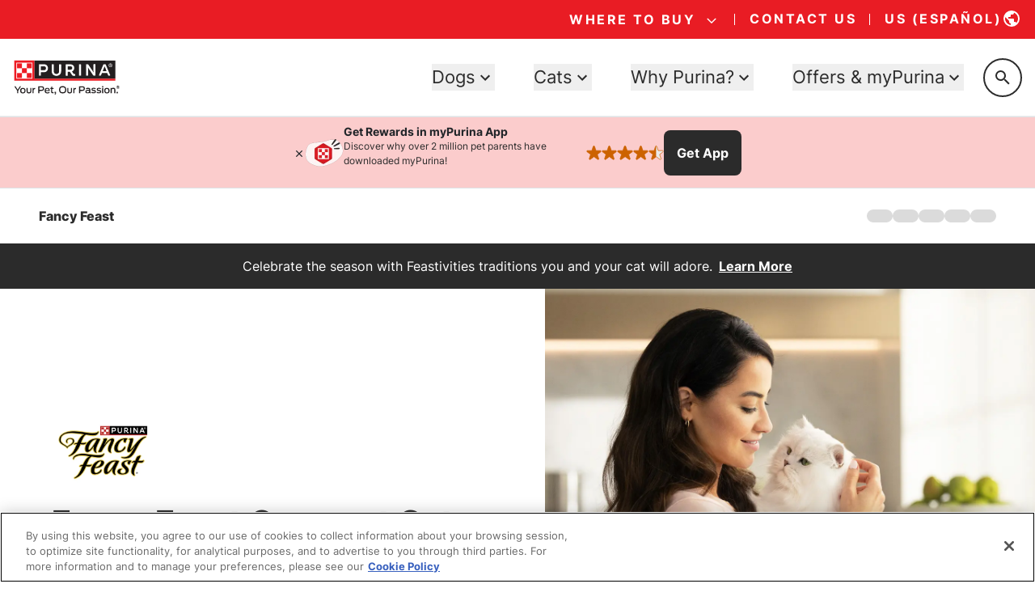

--- FILE ---
content_type: text/html; charset=utf-8
request_url: https://www.google.com/recaptcha/api2/anchor?ar=1&k=6LfrYL4rAAAAAIVgwKm3CHdNlOuq8c_DtBbj7FuF&co=aHR0cHM6Ly93d3cucHVyaW5hLmNvbTo0NDM.&hl=en&v=PoyoqOPhxBO7pBk68S4YbpHZ&size=invisible&anchor-ms=20000&execute-ms=30000&cb=pooi1j6m4i17
body_size: 48769
content:
<!DOCTYPE HTML><html dir="ltr" lang="en"><head><meta http-equiv="Content-Type" content="text/html; charset=UTF-8">
<meta http-equiv="X-UA-Compatible" content="IE=edge">
<title>reCAPTCHA</title>
<style type="text/css">
/* cyrillic-ext */
@font-face {
  font-family: 'Roboto';
  font-style: normal;
  font-weight: 400;
  font-stretch: 100%;
  src: url(//fonts.gstatic.com/s/roboto/v48/KFO7CnqEu92Fr1ME7kSn66aGLdTylUAMa3GUBHMdazTgWw.woff2) format('woff2');
  unicode-range: U+0460-052F, U+1C80-1C8A, U+20B4, U+2DE0-2DFF, U+A640-A69F, U+FE2E-FE2F;
}
/* cyrillic */
@font-face {
  font-family: 'Roboto';
  font-style: normal;
  font-weight: 400;
  font-stretch: 100%;
  src: url(//fonts.gstatic.com/s/roboto/v48/KFO7CnqEu92Fr1ME7kSn66aGLdTylUAMa3iUBHMdazTgWw.woff2) format('woff2');
  unicode-range: U+0301, U+0400-045F, U+0490-0491, U+04B0-04B1, U+2116;
}
/* greek-ext */
@font-face {
  font-family: 'Roboto';
  font-style: normal;
  font-weight: 400;
  font-stretch: 100%;
  src: url(//fonts.gstatic.com/s/roboto/v48/KFO7CnqEu92Fr1ME7kSn66aGLdTylUAMa3CUBHMdazTgWw.woff2) format('woff2');
  unicode-range: U+1F00-1FFF;
}
/* greek */
@font-face {
  font-family: 'Roboto';
  font-style: normal;
  font-weight: 400;
  font-stretch: 100%;
  src: url(//fonts.gstatic.com/s/roboto/v48/KFO7CnqEu92Fr1ME7kSn66aGLdTylUAMa3-UBHMdazTgWw.woff2) format('woff2');
  unicode-range: U+0370-0377, U+037A-037F, U+0384-038A, U+038C, U+038E-03A1, U+03A3-03FF;
}
/* math */
@font-face {
  font-family: 'Roboto';
  font-style: normal;
  font-weight: 400;
  font-stretch: 100%;
  src: url(//fonts.gstatic.com/s/roboto/v48/KFO7CnqEu92Fr1ME7kSn66aGLdTylUAMawCUBHMdazTgWw.woff2) format('woff2');
  unicode-range: U+0302-0303, U+0305, U+0307-0308, U+0310, U+0312, U+0315, U+031A, U+0326-0327, U+032C, U+032F-0330, U+0332-0333, U+0338, U+033A, U+0346, U+034D, U+0391-03A1, U+03A3-03A9, U+03B1-03C9, U+03D1, U+03D5-03D6, U+03F0-03F1, U+03F4-03F5, U+2016-2017, U+2034-2038, U+203C, U+2040, U+2043, U+2047, U+2050, U+2057, U+205F, U+2070-2071, U+2074-208E, U+2090-209C, U+20D0-20DC, U+20E1, U+20E5-20EF, U+2100-2112, U+2114-2115, U+2117-2121, U+2123-214F, U+2190, U+2192, U+2194-21AE, U+21B0-21E5, U+21F1-21F2, U+21F4-2211, U+2213-2214, U+2216-22FF, U+2308-230B, U+2310, U+2319, U+231C-2321, U+2336-237A, U+237C, U+2395, U+239B-23B7, U+23D0, U+23DC-23E1, U+2474-2475, U+25AF, U+25B3, U+25B7, U+25BD, U+25C1, U+25CA, U+25CC, U+25FB, U+266D-266F, U+27C0-27FF, U+2900-2AFF, U+2B0E-2B11, U+2B30-2B4C, U+2BFE, U+3030, U+FF5B, U+FF5D, U+1D400-1D7FF, U+1EE00-1EEFF;
}
/* symbols */
@font-face {
  font-family: 'Roboto';
  font-style: normal;
  font-weight: 400;
  font-stretch: 100%;
  src: url(//fonts.gstatic.com/s/roboto/v48/KFO7CnqEu92Fr1ME7kSn66aGLdTylUAMaxKUBHMdazTgWw.woff2) format('woff2');
  unicode-range: U+0001-000C, U+000E-001F, U+007F-009F, U+20DD-20E0, U+20E2-20E4, U+2150-218F, U+2190, U+2192, U+2194-2199, U+21AF, U+21E6-21F0, U+21F3, U+2218-2219, U+2299, U+22C4-22C6, U+2300-243F, U+2440-244A, U+2460-24FF, U+25A0-27BF, U+2800-28FF, U+2921-2922, U+2981, U+29BF, U+29EB, U+2B00-2BFF, U+4DC0-4DFF, U+FFF9-FFFB, U+10140-1018E, U+10190-1019C, U+101A0, U+101D0-101FD, U+102E0-102FB, U+10E60-10E7E, U+1D2C0-1D2D3, U+1D2E0-1D37F, U+1F000-1F0FF, U+1F100-1F1AD, U+1F1E6-1F1FF, U+1F30D-1F30F, U+1F315, U+1F31C, U+1F31E, U+1F320-1F32C, U+1F336, U+1F378, U+1F37D, U+1F382, U+1F393-1F39F, U+1F3A7-1F3A8, U+1F3AC-1F3AF, U+1F3C2, U+1F3C4-1F3C6, U+1F3CA-1F3CE, U+1F3D4-1F3E0, U+1F3ED, U+1F3F1-1F3F3, U+1F3F5-1F3F7, U+1F408, U+1F415, U+1F41F, U+1F426, U+1F43F, U+1F441-1F442, U+1F444, U+1F446-1F449, U+1F44C-1F44E, U+1F453, U+1F46A, U+1F47D, U+1F4A3, U+1F4B0, U+1F4B3, U+1F4B9, U+1F4BB, U+1F4BF, U+1F4C8-1F4CB, U+1F4D6, U+1F4DA, U+1F4DF, U+1F4E3-1F4E6, U+1F4EA-1F4ED, U+1F4F7, U+1F4F9-1F4FB, U+1F4FD-1F4FE, U+1F503, U+1F507-1F50B, U+1F50D, U+1F512-1F513, U+1F53E-1F54A, U+1F54F-1F5FA, U+1F610, U+1F650-1F67F, U+1F687, U+1F68D, U+1F691, U+1F694, U+1F698, U+1F6AD, U+1F6B2, U+1F6B9-1F6BA, U+1F6BC, U+1F6C6-1F6CF, U+1F6D3-1F6D7, U+1F6E0-1F6EA, U+1F6F0-1F6F3, U+1F6F7-1F6FC, U+1F700-1F7FF, U+1F800-1F80B, U+1F810-1F847, U+1F850-1F859, U+1F860-1F887, U+1F890-1F8AD, U+1F8B0-1F8BB, U+1F8C0-1F8C1, U+1F900-1F90B, U+1F93B, U+1F946, U+1F984, U+1F996, U+1F9E9, U+1FA00-1FA6F, U+1FA70-1FA7C, U+1FA80-1FA89, U+1FA8F-1FAC6, U+1FACE-1FADC, U+1FADF-1FAE9, U+1FAF0-1FAF8, U+1FB00-1FBFF;
}
/* vietnamese */
@font-face {
  font-family: 'Roboto';
  font-style: normal;
  font-weight: 400;
  font-stretch: 100%;
  src: url(//fonts.gstatic.com/s/roboto/v48/KFO7CnqEu92Fr1ME7kSn66aGLdTylUAMa3OUBHMdazTgWw.woff2) format('woff2');
  unicode-range: U+0102-0103, U+0110-0111, U+0128-0129, U+0168-0169, U+01A0-01A1, U+01AF-01B0, U+0300-0301, U+0303-0304, U+0308-0309, U+0323, U+0329, U+1EA0-1EF9, U+20AB;
}
/* latin-ext */
@font-face {
  font-family: 'Roboto';
  font-style: normal;
  font-weight: 400;
  font-stretch: 100%;
  src: url(//fonts.gstatic.com/s/roboto/v48/KFO7CnqEu92Fr1ME7kSn66aGLdTylUAMa3KUBHMdazTgWw.woff2) format('woff2');
  unicode-range: U+0100-02BA, U+02BD-02C5, U+02C7-02CC, U+02CE-02D7, U+02DD-02FF, U+0304, U+0308, U+0329, U+1D00-1DBF, U+1E00-1E9F, U+1EF2-1EFF, U+2020, U+20A0-20AB, U+20AD-20C0, U+2113, U+2C60-2C7F, U+A720-A7FF;
}
/* latin */
@font-face {
  font-family: 'Roboto';
  font-style: normal;
  font-weight: 400;
  font-stretch: 100%;
  src: url(//fonts.gstatic.com/s/roboto/v48/KFO7CnqEu92Fr1ME7kSn66aGLdTylUAMa3yUBHMdazQ.woff2) format('woff2');
  unicode-range: U+0000-00FF, U+0131, U+0152-0153, U+02BB-02BC, U+02C6, U+02DA, U+02DC, U+0304, U+0308, U+0329, U+2000-206F, U+20AC, U+2122, U+2191, U+2193, U+2212, U+2215, U+FEFF, U+FFFD;
}
/* cyrillic-ext */
@font-face {
  font-family: 'Roboto';
  font-style: normal;
  font-weight: 500;
  font-stretch: 100%;
  src: url(//fonts.gstatic.com/s/roboto/v48/KFO7CnqEu92Fr1ME7kSn66aGLdTylUAMa3GUBHMdazTgWw.woff2) format('woff2');
  unicode-range: U+0460-052F, U+1C80-1C8A, U+20B4, U+2DE0-2DFF, U+A640-A69F, U+FE2E-FE2F;
}
/* cyrillic */
@font-face {
  font-family: 'Roboto';
  font-style: normal;
  font-weight: 500;
  font-stretch: 100%;
  src: url(//fonts.gstatic.com/s/roboto/v48/KFO7CnqEu92Fr1ME7kSn66aGLdTylUAMa3iUBHMdazTgWw.woff2) format('woff2');
  unicode-range: U+0301, U+0400-045F, U+0490-0491, U+04B0-04B1, U+2116;
}
/* greek-ext */
@font-face {
  font-family: 'Roboto';
  font-style: normal;
  font-weight: 500;
  font-stretch: 100%;
  src: url(//fonts.gstatic.com/s/roboto/v48/KFO7CnqEu92Fr1ME7kSn66aGLdTylUAMa3CUBHMdazTgWw.woff2) format('woff2');
  unicode-range: U+1F00-1FFF;
}
/* greek */
@font-face {
  font-family: 'Roboto';
  font-style: normal;
  font-weight: 500;
  font-stretch: 100%;
  src: url(//fonts.gstatic.com/s/roboto/v48/KFO7CnqEu92Fr1ME7kSn66aGLdTylUAMa3-UBHMdazTgWw.woff2) format('woff2');
  unicode-range: U+0370-0377, U+037A-037F, U+0384-038A, U+038C, U+038E-03A1, U+03A3-03FF;
}
/* math */
@font-face {
  font-family: 'Roboto';
  font-style: normal;
  font-weight: 500;
  font-stretch: 100%;
  src: url(//fonts.gstatic.com/s/roboto/v48/KFO7CnqEu92Fr1ME7kSn66aGLdTylUAMawCUBHMdazTgWw.woff2) format('woff2');
  unicode-range: U+0302-0303, U+0305, U+0307-0308, U+0310, U+0312, U+0315, U+031A, U+0326-0327, U+032C, U+032F-0330, U+0332-0333, U+0338, U+033A, U+0346, U+034D, U+0391-03A1, U+03A3-03A9, U+03B1-03C9, U+03D1, U+03D5-03D6, U+03F0-03F1, U+03F4-03F5, U+2016-2017, U+2034-2038, U+203C, U+2040, U+2043, U+2047, U+2050, U+2057, U+205F, U+2070-2071, U+2074-208E, U+2090-209C, U+20D0-20DC, U+20E1, U+20E5-20EF, U+2100-2112, U+2114-2115, U+2117-2121, U+2123-214F, U+2190, U+2192, U+2194-21AE, U+21B0-21E5, U+21F1-21F2, U+21F4-2211, U+2213-2214, U+2216-22FF, U+2308-230B, U+2310, U+2319, U+231C-2321, U+2336-237A, U+237C, U+2395, U+239B-23B7, U+23D0, U+23DC-23E1, U+2474-2475, U+25AF, U+25B3, U+25B7, U+25BD, U+25C1, U+25CA, U+25CC, U+25FB, U+266D-266F, U+27C0-27FF, U+2900-2AFF, U+2B0E-2B11, U+2B30-2B4C, U+2BFE, U+3030, U+FF5B, U+FF5D, U+1D400-1D7FF, U+1EE00-1EEFF;
}
/* symbols */
@font-face {
  font-family: 'Roboto';
  font-style: normal;
  font-weight: 500;
  font-stretch: 100%;
  src: url(//fonts.gstatic.com/s/roboto/v48/KFO7CnqEu92Fr1ME7kSn66aGLdTylUAMaxKUBHMdazTgWw.woff2) format('woff2');
  unicode-range: U+0001-000C, U+000E-001F, U+007F-009F, U+20DD-20E0, U+20E2-20E4, U+2150-218F, U+2190, U+2192, U+2194-2199, U+21AF, U+21E6-21F0, U+21F3, U+2218-2219, U+2299, U+22C4-22C6, U+2300-243F, U+2440-244A, U+2460-24FF, U+25A0-27BF, U+2800-28FF, U+2921-2922, U+2981, U+29BF, U+29EB, U+2B00-2BFF, U+4DC0-4DFF, U+FFF9-FFFB, U+10140-1018E, U+10190-1019C, U+101A0, U+101D0-101FD, U+102E0-102FB, U+10E60-10E7E, U+1D2C0-1D2D3, U+1D2E0-1D37F, U+1F000-1F0FF, U+1F100-1F1AD, U+1F1E6-1F1FF, U+1F30D-1F30F, U+1F315, U+1F31C, U+1F31E, U+1F320-1F32C, U+1F336, U+1F378, U+1F37D, U+1F382, U+1F393-1F39F, U+1F3A7-1F3A8, U+1F3AC-1F3AF, U+1F3C2, U+1F3C4-1F3C6, U+1F3CA-1F3CE, U+1F3D4-1F3E0, U+1F3ED, U+1F3F1-1F3F3, U+1F3F5-1F3F7, U+1F408, U+1F415, U+1F41F, U+1F426, U+1F43F, U+1F441-1F442, U+1F444, U+1F446-1F449, U+1F44C-1F44E, U+1F453, U+1F46A, U+1F47D, U+1F4A3, U+1F4B0, U+1F4B3, U+1F4B9, U+1F4BB, U+1F4BF, U+1F4C8-1F4CB, U+1F4D6, U+1F4DA, U+1F4DF, U+1F4E3-1F4E6, U+1F4EA-1F4ED, U+1F4F7, U+1F4F9-1F4FB, U+1F4FD-1F4FE, U+1F503, U+1F507-1F50B, U+1F50D, U+1F512-1F513, U+1F53E-1F54A, U+1F54F-1F5FA, U+1F610, U+1F650-1F67F, U+1F687, U+1F68D, U+1F691, U+1F694, U+1F698, U+1F6AD, U+1F6B2, U+1F6B9-1F6BA, U+1F6BC, U+1F6C6-1F6CF, U+1F6D3-1F6D7, U+1F6E0-1F6EA, U+1F6F0-1F6F3, U+1F6F7-1F6FC, U+1F700-1F7FF, U+1F800-1F80B, U+1F810-1F847, U+1F850-1F859, U+1F860-1F887, U+1F890-1F8AD, U+1F8B0-1F8BB, U+1F8C0-1F8C1, U+1F900-1F90B, U+1F93B, U+1F946, U+1F984, U+1F996, U+1F9E9, U+1FA00-1FA6F, U+1FA70-1FA7C, U+1FA80-1FA89, U+1FA8F-1FAC6, U+1FACE-1FADC, U+1FADF-1FAE9, U+1FAF0-1FAF8, U+1FB00-1FBFF;
}
/* vietnamese */
@font-face {
  font-family: 'Roboto';
  font-style: normal;
  font-weight: 500;
  font-stretch: 100%;
  src: url(//fonts.gstatic.com/s/roboto/v48/KFO7CnqEu92Fr1ME7kSn66aGLdTylUAMa3OUBHMdazTgWw.woff2) format('woff2');
  unicode-range: U+0102-0103, U+0110-0111, U+0128-0129, U+0168-0169, U+01A0-01A1, U+01AF-01B0, U+0300-0301, U+0303-0304, U+0308-0309, U+0323, U+0329, U+1EA0-1EF9, U+20AB;
}
/* latin-ext */
@font-face {
  font-family: 'Roboto';
  font-style: normal;
  font-weight: 500;
  font-stretch: 100%;
  src: url(//fonts.gstatic.com/s/roboto/v48/KFO7CnqEu92Fr1ME7kSn66aGLdTylUAMa3KUBHMdazTgWw.woff2) format('woff2');
  unicode-range: U+0100-02BA, U+02BD-02C5, U+02C7-02CC, U+02CE-02D7, U+02DD-02FF, U+0304, U+0308, U+0329, U+1D00-1DBF, U+1E00-1E9F, U+1EF2-1EFF, U+2020, U+20A0-20AB, U+20AD-20C0, U+2113, U+2C60-2C7F, U+A720-A7FF;
}
/* latin */
@font-face {
  font-family: 'Roboto';
  font-style: normal;
  font-weight: 500;
  font-stretch: 100%;
  src: url(//fonts.gstatic.com/s/roboto/v48/KFO7CnqEu92Fr1ME7kSn66aGLdTylUAMa3yUBHMdazQ.woff2) format('woff2');
  unicode-range: U+0000-00FF, U+0131, U+0152-0153, U+02BB-02BC, U+02C6, U+02DA, U+02DC, U+0304, U+0308, U+0329, U+2000-206F, U+20AC, U+2122, U+2191, U+2193, U+2212, U+2215, U+FEFF, U+FFFD;
}
/* cyrillic-ext */
@font-face {
  font-family: 'Roboto';
  font-style: normal;
  font-weight: 900;
  font-stretch: 100%;
  src: url(//fonts.gstatic.com/s/roboto/v48/KFO7CnqEu92Fr1ME7kSn66aGLdTylUAMa3GUBHMdazTgWw.woff2) format('woff2');
  unicode-range: U+0460-052F, U+1C80-1C8A, U+20B4, U+2DE0-2DFF, U+A640-A69F, U+FE2E-FE2F;
}
/* cyrillic */
@font-face {
  font-family: 'Roboto';
  font-style: normal;
  font-weight: 900;
  font-stretch: 100%;
  src: url(//fonts.gstatic.com/s/roboto/v48/KFO7CnqEu92Fr1ME7kSn66aGLdTylUAMa3iUBHMdazTgWw.woff2) format('woff2');
  unicode-range: U+0301, U+0400-045F, U+0490-0491, U+04B0-04B1, U+2116;
}
/* greek-ext */
@font-face {
  font-family: 'Roboto';
  font-style: normal;
  font-weight: 900;
  font-stretch: 100%;
  src: url(//fonts.gstatic.com/s/roboto/v48/KFO7CnqEu92Fr1ME7kSn66aGLdTylUAMa3CUBHMdazTgWw.woff2) format('woff2');
  unicode-range: U+1F00-1FFF;
}
/* greek */
@font-face {
  font-family: 'Roboto';
  font-style: normal;
  font-weight: 900;
  font-stretch: 100%;
  src: url(//fonts.gstatic.com/s/roboto/v48/KFO7CnqEu92Fr1ME7kSn66aGLdTylUAMa3-UBHMdazTgWw.woff2) format('woff2');
  unicode-range: U+0370-0377, U+037A-037F, U+0384-038A, U+038C, U+038E-03A1, U+03A3-03FF;
}
/* math */
@font-face {
  font-family: 'Roboto';
  font-style: normal;
  font-weight: 900;
  font-stretch: 100%;
  src: url(//fonts.gstatic.com/s/roboto/v48/KFO7CnqEu92Fr1ME7kSn66aGLdTylUAMawCUBHMdazTgWw.woff2) format('woff2');
  unicode-range: U+0302-0303, U+0305, U+0307-0308, U+0310, U+0312, U+0315, U+031A, U+0326-0327, U+032C, U+032F-0330, U+0332-0333, U+0338, U+033A, U+0346, U+034D, U+0391-03A1, U+03A3-03A9, U+03B1-03C9, U+03D1, U+03D5-03D6, U+03F0-03F1, U+03F4-03F5, U+2016-2017, U+2034-2038, U+203C, U+2040, U+2043, U+2047, U+2050, U+2057, U+205F, U+2070-2071, U+2074-208E, U+2090-209C, U+20D0-20DC, U+20E1, U+20E5-20EF, U+2100-2112, U+2114-2115, U+2117-2121, U+2123-214F, U+2190, U+2192, U+2194-21AE, U+21B0-21E5, U+21F1-21F2, U+21F4-2211, U+2213-2214, U+2216-22FF, U+2308-230B, U+2310, U+2319, U+231C-2321, U+2336-237A, U+237C, U+2395, U+239B-23B7, U+23D0, U+23DC-23E1, U+2474-2475, U+25AF, U+25B3, U+25B7, U+25BD, U+25C1, U+25CA, U+25CC, U+25FB, U+266D-266F, U+27C0-27FF, U+2900-2AFF, U+2B0E-2B11, U+2B30-2B4C, U+2BFE, U+3030, U+FF5B, U+FF5D, U+1D400-1D7FF, U+1EE00-1EEFF;
}
/* symbols */
@font-face {
  font-family: 'Roboto';
  font-style: normal;
  font-weight: 900;
  font-stretch: 100%;
  src: url(//fonts.gstatic.com/s/roboto/v48/KFO7CnqEu92Fr1ME7kSn66aGLdTylUAMaxKUBHMdazTgWw.woff2) format('woff2');
  unicode-range: U+0001-000C, U+000E-001F, U+007F-009F, U+20DD-20E0, U+20E2-20E4, U+2150-218F, U+2190, U+2192, U+2194-2199, U+21AF, U+21E6-21F0, U+21F3, U+2218-2219, U+2299, U+22C4-22C6, U+2300-243F, U+2440-244A, U+2460-24FF, U+25A0-27BF, U+2800-28FF, U+2921-2922, U+2981, U+29BF, U+29EB, U+2B00-2BFF, U+4DC0-4DFF, U+FFF9-FFFB, U+10140-1018E, U+10190-1019C, U+101A0, U+101D0-101FD, U+102E0-102FB, U+10E60-10E7E, U+1D2C0-1D2D3, U+1D2E0-1D37F, U+1F000-1F0FF, U+1F100-1F1AD, U+1F1E6-1F1FF, U+1F30D-1F30F, U+1F315, U+1F31C, U+1F31E, U+1F320-1F32C, U+1F336, U+1F378, U+1F37D, U+1F382, U+1F393-1F39F, U+1F3A7-1F3A8, U+1F3AC-1F3AF, U+1F3C2, U+1F3C4-1F3C6, U+1F3CA-1F3CE, U+1F3D4-1F3E0, U+1F3ED, U+1F3F1-1F3F3, U+1F3F5-1F3F7, U+1F408, U+1F415, U+1F41F, U+1F426, U+1F43F, U+1F441-1F442, U+1F444, U+1F446-1F449, U+1F44C-1F44E, U+1F453, U+1F46A, U+1F47D, U+1F4A3, U+1F4B0, U+1F4B3, U+1F4B9, U+1F4BB, U+1F4BF, U+1F4C8-1F4CB, U+1F4D6, U+1F4DA, U+1F4DF, U+1F4E3-1F4E6, U+1F4EA-1F4ED, U+1F4F7, U+1F4F9-1F4FB, U+1F4FD-1F4FE, U+1F503, U+1F507-1F50B, U+1F50D, U+1F512-1F513, U+1F53E-1F54A, U+1F54F-1F5FA, U+1F610, U+1F650-1F67F, U+1F687, U+1F68D, U+1F691, U+1F694, U+1F698, U+1F6AD, U+1F6B2, U+1F6B9-1F6BA, U+1F6BC, U+1F6C6-1F6CF, U+1F6D3-1F6D7, U+1F6E0-1F6EA, U+1F6F0-1F6F3, U+1F6F7-1F6FC, U+1F700-1F7FF, U+1F800-1F80B, U+1F810-1F847, U+1F850-1F859, U+1F860-1F887, U+1F890-1F8AD, U+1F8B0-1F8BB, U+1F8C0-1F8C1, U+1F900-1F90B, U+1F93B, U+1F946, U+1F984, U+1F996, U+1F9E9, U+1FA00-1FA6F, U+1FA70-1FA7C, U+1FA80-1FA89, U+1FA8F-1FAC6, U+1FACE-1FADC, U+1FADF-1FAE9, U+1FAF0-1FAF8, U+1FB00-1FBFF;
}
/* vietnamese */
@font-face {
  font-family: 'Roboto';
  font-style: normal;
  font-weight: 900;
  font-stretch: 100%;
  src: url(//fonts.gstatic.com/s/roboto/v48/KFO7CnqEu92Fr1ME7kSn66aGLdTylUAMa3OUBHMdazTgWw.woff2) format('woff2');
  unicode-range: U+0102-0103, U+0110-0111, U+0128-0129, U+0168-0169, U+01A0-01A1, U+01AF-01B0, U+0300-0301, U+0303-0304, U+0308-0309, U+0323, U+0329, U+1EA0-1EF9, U+20AB;
}
/* latin-ext */
@font-face {
  font-family: 'Roboto';
  font-style: normal;
  font-weight: 900;
  font-stretch: 100%;
  src: url(//fonts.gstatic.com/s/roboto/v48/KFO7CnqEu92Fr1ME7kSn66aGLdTylUAMa3KUBHMdazTgWw.woff2) format('woff2');
  unicode-range: U+0100-02BA, U+02BD-02C5, U+02C7-02CC, U+02CE-02D7, U+02DD-02FF, U+0304, U+0308, U+0329, U+1D00-1DBF, U+1E00-1E9F, U+1EF2-1EFF, U+2020, U+20A0-20AB, U+20AD-20C0, U+2113, U+2C60-2C7F, U+A720-A7FF;
}
/* latin */
@font-face {
  font-family: 'Roboto';
  font-style: normal;
  font-weight: 900;
  font-stretch: 100%;
  src: url(//fonts.gstatic.com/s/roboto/v48/KFO7CnqEu92Fr1ME7kSn66aGLdTylUAMa3yUBHMdazQ.woff2) format('woff2');
  unicode-range: U+0000-00FF, U+0131, U+0152-0153, U+02BB-02BC, U+02C6, U+02DA, U+02DC, U+0304, U+0308, U+0329, U+2000-206F, U+20AC, U+2122, U+2191, U+2193, U+2212, U+2215, U+FEFF, U+FFFD;
}

</style>
<link rel="stylesheet" type="text/css" href="https://www.gstatic.com/recaptcha/releases/PoyoqOPhxBO7pBk68S4YbpHZ/styles__ltr.css">
<script nonce="2EY6_Zenh61jLk4RgSgelA" type="text/javascript">window['__recaptcha_api'] = 'https://www.google.com/recaptcha/api2/';</script>
<script type="text/javascript" src="https://www.gstatic.com/recaptcha/releases/PoyoqOPhxBO7pBk68S4YbpHZ/recaptcha__en.js" nonce="2EY6_Zenh61jLk4RgSgelA">
      
    </script></head>
<body><div id="rc-anchor-alert" class="rc-anchor-alert"></div>
<input type="hidden" id="recaptcha-token" value="[base64]">
<script type="text/javascript" nonce="2EY6_Zenh61jLk4RgSgelA">
      recaptcha.anchor.Main.init("[\x22ainput\x22,[\x22bgdata\x22,\x22\x22,\[base64]/[base64]/[base64]/ZyhXLGgpOnEoW04sMjEsbF0sVywwKSxoKSxmYWxzZSxmYWxzZSl9Y2F0Y2goayl7RygzNTgsVyk/[base64]/[base64]/[base64]/[base64]/[base64]/[base64]/[base64]/bmV3IEJbT10oRFswXSk6dz09Mj9uZXcgQltPXShEWzBdLERbMV0pOnc9PTM/bmV3IEJbT10oRFswXSxEWzFdLERbMl0pOnc9PTQ/[base64]/[base64]/[base64]/[base64]/[base64]\\u003d\x22,\[base64]\\u003d\\u003d\x22,\[base64]/DgsKgQhrDlgw+wp/Clg19Y8K6w6bCiMKXw5J/[base64]/[base64]/B2TCpMKpc2nCrcK1b8KldcO1wpN5acKOaGIDw4HDp0rDjgwLw5UPRSJiw6tjwqDDok/DmRIoFEVXw7vDu8KDw48Lwoc2CMKewqMvwqjCk8O2w7vDvRbDgsOIw5XCjlICPhXCrcOSw5tDbMO7w51Dw7PCsRJkw7Vdakd/OMOiwqVLwoDCs8K0w4puVMKlOcObesKTInxww6QXw4/CncO7w6vCoWPCtFxoRVoow4rCsyUJw69kDcKbwqBNXMOIOSNKeFAgeMKgwqrChhsVKMKywpxjSsOvO8KAwoDDpFEyw5/Cu8KnwpNgw6ILRcOHwqLCnRTCjcKcwoPDisOeeMKcTifDihvCnjPDscKFwoHCo8OMw61WwqsKwqrCrGXCksOLwoXCunjDo8KkD24Twr0+w6xQfcOswpAAesK5w4TDrQLDvlHDtzgfw51kwqjDqz/[base64]/DiHwEw5NDwrnCjcOyM8K6wpvChwUfJiRITsKZwo1vdhR3wp8CQ8K9w5fCksONAQXDv8OJcsKFXsKgR3IiwrPCn8K/QkHCvcK7fWnCtMKETcKsw5EaaDPCr8KmwovDvMKaf8K5wr4zw55VKyUpEXBlw73Cp8OlY0dzMsKpw7LClMKzw7h8woTDvV9ePMK1w594KBnCtcKQw7jDhXfCphzDgMKFw6FeXBx/[base64]/DqlnDnD3DgcKhwrtFLMOLEsKWWirDssKXc8KSw49vw4rCnwpowrs5MzrDo1Z0wp8CHDwedBrCqMOswpDDhcKHIx8Cw4PDtX4FRcKuQw9Vwpxrw5DCkB3Ci3zDtB/CmcOrwpBSwqtnwr/Ci8K4dsOWYCHCi8Kmwq8Ywp9jw5Fuw4hBw6Irwphpw7otA01xw58KPW0seTnCh3QVw7DDs8KBw47Ct8KyaMO2HsOew6NrwoZLSEbCohAuGHUrwonDuyY9w6zDu8Kiw4oIdRlKwrjCucK1ZGHCpcK1I8KBAA/[base64]/CuMOfwpPDtcOTwpjDjUkgw5vDvjcQwr4vXjzCvcOJAzdOfgIgf8OsS8OkTkxaZMKAw7bDhjVpwpsCQ0/DpVABw5DDtH3DisObNht+wqvCtHpRw6XCtwVePCTDrTzCuTDCkcO+wo3DicO5UXDDryTDkMOILx5hw7XDn1VywrUcSMKYFsOMQgs+wqNYY8K9IjofwpECwr7DmMK3NMOXewvCkTzClHfDjzHDncOQw4nDqcOBw7tIL8OGBgZef0wzAC/[base64]/CtMOdw5gRLw0wQ8K3XcO+eMKAOyU0w6Vfw6BYdcKzZcOoI8ORUcKPw6lTw7LCgcKmw6fDr21jGcO7w7kmw43Co8KFwp45wqdBCFZ9QMOrw5YWw7EZZj/Ds2HCr8OwNCnClcOlwr7CqDXDlxJPYzMiEmrCl2HCjsKKXhNDwr3DmMKIACI8DMOsFnE3w5New59gZsOSw5DCoU8gw5QlclbDsybCjMOWwpAvEcO5ZcO7woojXgbDmMK1wqHCj8OMw7vCp8OvIjrCucKhC8Kgw7gbelJQJhHCr8KMw6vDjMOYwo/[base64]/woHDhh8PwoLDp8KNV8K+wr93Wngyw4sww5XCtcOlw7jCozzDpcKnTB7Dh8KxwqrCtkJOw45AwrNxCsKsw7ACwqbCgzIzXQVCwozDumjCnmcawrYvwqDDo8K/K8Krwrcvw6QweMOLw4tPwoUcw4/DpnvCl8Ofw7xaDSVrw6dfHxzDrXPDhE8HMwBmwqNwFnF/w5IxfcOiSsKRw7TDlkvDtcODw5nDs8KRw6YnLizCrF9fwogDG8O2wqvCuVZTJGTCocKWBcOtDigVw5vCr3PDvk9Mwo8Gw73Cl8O/bzRRCVxLPcOjX8KOTsKzw7vCg8ONwqwTwp8Bc3rDncO1fxhFwo/DpMKTETIRf8KuBWHConQowogKLcO8w4cwwrxOf2YyBgQ6w4IxAcKrw6/DgRkZXhLCvsKoYmLClsOaw5ZoHS52EHLDp3TDrMK9wpnDisKsJsKrw4Iuw4DClMKKBcOxYMOtJWVlw68UAsOHwrNLwprDln3CgsKpAcK2wp7Cm3bDmmHCjcKAe2FMwrwYUzfCukrChj/CpsK2Uw9twoTDgBPCssOBw5nDgMKZNXsQdcOCwo3CrCLDrsKNPGRWw6UjwoPDhH/DjQh9V8O4w6bCssOpB0bDkcK8XTfDrsOWQibCosOnWXzCt14cNMKdRcOpwp/CocOGwrTDrFbDv8KpwodIV8OVwqdrw73Cuk3CsgnDrcOBHjDCki/CpsORKGjDgMO/w5/CpGheHsOYI1LCl8KoGsOKfsKRwoxDwo9vw7rCl8KFwoHCocKswqgawozCicOPwrnDoVPDmV41MSxuNGh+w7AHFMODwqshw7vDgVZSUS3CiA06w5UWw4pUw5DDnmvCpUsdwrHCqm0gw53DuArCgTFPwph/w78ew4xOfjbCm8KKZcOAwrbDq8OHwp5zwoNXTwomDhN2QQzCqz0fIsOtw4zCjVB9FzzCqzcoWsO2w4nDisKzNsOMw4Z5wqt/wqXCtkFQw45sek9sQHpOdcKPU8Owwq19wqfDm8KiwqhXB8K/wqtAL8OSwpkyLQpfwq18w53Cu8O4CsOiwrTDv8ORw4zCvsOBWxgGOS7DljtQdsOxwpjDkBHDjXXCjwLCj8Oxw7giAwfDiEvDmsKTfMO8w4M4w4QMw5rChMKYwp1pRWbCqBV/LToeworChsKbDMOdwrzClQxvwo8YGzvDtsO4e8OqK8KKVcKNw6bDhHRbw6LCrsKVwrNMwqnCtHnDsMOiRMKpwrtQw7LDjXfCuX5tGkzCssKiwoVXYGXDpVXDtcO4J1/DkgA+BxzDiAfDisOJw5YZQyhFAMOEw4TCvmxswrfCrsOkw7g0wpdhw6kowrIgKMKhwpvCicO/w4MzDQZHCMKPekjCtcK7JMKfw5Icw6sHw49+Rl4kwpfCo8Okw7/DqEgMw5VgwoVZw6kxwrXCmBDCvk7DkcOUVQfCrMOUeTfCkcKYMkPDhcOnQlJ2c11ewpbDggM8wpkow7J0w7Ynw7hGTQzCiHggDMOaw6vCjMO/Y8KRfBLDuHcfw5IMwrnDu8O+Tn99w5HCncK5FXfCgsKCw6jCmDbClMK6wpESBMKxw4VaZBTDtcKTwqrDuT/CkiTCjcOLAmDChMOeQF3Dn8K9w44iwrLCgyx7wrXCt0HDni/DssO4w4fDpEYJw47Do8K4wonDkmHCvMKtw4bDtMOXdsKxEA0VRcKbRU5TPncJw7tSw6PDnTbCm1nDuMObEgTDvCTCscOEEsK4woHCuMOww4oOw4LDjm3CgUEfSFsfw5/[base64]/CgmBHBsKHBQfDqsOewqBBFVLCrHfDtjfCvMOUFMKHfMKhw5/[base64]/[base64]/CgzcoK8Kww75uITfCrMOoD8ORBEzCmUtfVQdkRcOHbsKrwrhbEMOcwqHDghZpw53DvcODw5TCjcOawo/[base64]/Ci8OfdMKLwox5wrTDkArCkEHCuMKqPBjDh8Kqf8KZw4PDolljKFfCisOEZVLCjVB5w4HDk8OuTCfDu8Oiwp0SwoovPMKnBMKhYHnCpGnCkh0pw5pFRFnCqMKSw7fCscKxw6HCiMO/[base64]/ClMOdGWnCnsKjUMONQsO0wrkEw5oXwrdrwpDDrRXDgMOUEsKQw7PDowXDrFU/LynCt1Eaa3bCuTDCnFTCrzXDmMKSwrRpw7LDmMKHw5s8w6N4V3Q4w5UzT8O9N8OwG8Kbw5IEwrAIwqPCp1XCtMO3bMKew5TDpsOuw61iGV7DrgfDvMKswobDvg8nRB8Hwqd+BsKyw6pHX8KjwpRSwoYPDsOsMRBawobDtcKcN8Kjw69SVw/ChQTCjxHCu3AwahDCtnvDl8OLc3o3w4F8w4vCg25bfBQDZcKrGy3CvsO5eMOBwotiGcOKw4hpw4zDlMOXwqUhw7QMw6s3fMKDw7EcEl/DiAEMwpcaw5PDmsOBHTtpScOFPQ7Do1TCrytKChkZwrM9wqbCmhrCpgDDuUVVwqvCsHjCmU56wo4Xwr/[base64]/DvA9yw5fDmBYWwrzDljQgw61XB8KIwr0qw5tIc8OgfX3CtipAYsKUwoXCi8KTw6XClMO2w7JFTD/CmsOwwrbCmBVVe8Obw5tzTcOAw7p6QMOEw7nDqwR9w4V8worCjzgaWsOgwojDhsKnA8KWwoLDlMKKbMOawq/CgjN9VnYOdhPCocOow4tgb8OKVEEJw5/Di2HCoCDDhwBaTMKjwoZAWMKYwrUbw5XDhMOLAXzDmcKqR1/Cm17DjMKdI8O+wpHCrngmw5XCicOvw6/CgcK+wr/CrAJgPcO/[base64]/wo3DkMKKBMO2w7Udw5ZSw6FIwol0w4bCgRLCrXvDtz3DmArCvzl/HMO5KcKOLU3CtRrCjR46BcOJwqPClMKFwqFIbsORWMOJw6TDp8OpGw/DscKaw6YPw40bw4XDqcOtcxHCqcKuVMOTw4DCvsOOwq8OwqAvWAfDtcKyQHzCqD/ClE47TEcsfsOOw5jCqU5Wa0bDoMK6CcOPP8ONSAUwTXceDQrCvWHDicK1w5TCkMKRwrNAw6jDmR7CvzfCvhjCtcOgw6zCusOHwpUXwr8bIzxxbmVRw4HDtGzDvSzClRXCv8KUJDNfX3JPwqUawrd2D8KEw5RUZ3TCksKVw6XDscKHUcO/NMKmw6/Cq8OnwqjDkRXDjsOJwpTDiMOtHCxpwrjCkMOfwpnDmQJaw7/DscKLw77CtX4rw7swf8KMezTDv8Okw6V6GMOAI2TCvy1+ABgrRsKhw7J5BzLDoVPChHpOOVxkTDLDncOgwp/CmmLCqScwRVxmwq8+Oi8DwoPChcOSwpQZwqlsw5bDpcK5wqktw6Acwr3Dlk/CuiLCoMKdwqnDviTCpmrDhMOdwrAswoNnwoxZK8O6woDDrzUSSMKiw5M7RcOvJcOzd8KmdBcvMMKsOcO+WkkoZnpNw5Jbw4XDjlUUZcK8Jm8Kwr1oCVvCvgHCtsO1wqg3wrnCs8KswofDpnzDvRgDwoQ6UcOow4JBw7LDrMOBCMKDw7jCvTgkw6IXNcK/w54jYWc+w6LDucKeGcOCw4EqUyHCnMOBd8K0w5jCkcO2w59/FMOnw7zCocK8WcKRcCHDpsOawofCqjLDkz/CrsKOwoPCocO/f8OiwonCmcO9WVfClWHDkAXDh8KpwoFlwrnDsxwmw45zwoxLHcKowo7CrinDscKzYMKOcAoFC8K6HlbCr8OoOGZLE8Kac8K/wpYZw4zCmRxHQcOqw7IPNSHDkMKDwqnDkcKUwr8jwrLCoR1rGcKzw7dGRRDDjMKATsKnwrXDn8OZQsOsMsK/woFZEDEPw4bCsRkAcsK5w7vDrQoyRcKawrlAwrUGCBIRwrJzJwkHwqNxwqMYXgNdwovDosO0woclwqhxUg7DuMOEZTrDmsKTJMO8wp/DhQYRdsKIwpZrwow8w7FswrElJETDkzfDk8KQJ8OHwp0aXcKCwpXCpMOZwpgQwqY/[base64]/[base64]/[base64]/DmcOIwq/Cmz0adcO4wr0vUn8xIsO+wrnDqT/[base64]/DuQgrW01rBMKAwoVPZTocCw4/wotKwq1wCXpjUcKww4lWw74CZ2c/Vg0CcUfDrMOxGUchwonCtcKhFcKIK2DDoQTDsBIYRl/Dg8KOeMOOY8OWwoHCjkbDtBYhw6rCsy7DosKMwpcgCsODw7VJw7ouwrvCtsK4w6/DhcKlKsKwEgsOH8KcIGMdecKSw5bDrxjChMO9woTClsO/KDvCix4pR8K/MiTCu8O6P8OIHmLCusOwBcOLBsKbwp3DnwQHw7wIwpHDlcOQwr5YSiHDsMOew5woNRZWw79NHsO3MCjDjsO8an5fw4HChnAYLcOPWGnDiMOywpDCi1zCgErCpsKgw5vCik9UbsKIIz3CmEDDpsO3wohuwrHDjsOgwpoxCH/Dvi43wrAgM8KmWlp8XcK5wo9UXMOXwp3Dp8ORF3zDoMK6w6nClDPDp8K/[base64]/w5hDMMOnw5YJwpV2w5IZDsK4w4vCocOwe2wGw7M+wo3DhsOSH8KNw7zDl8KswqJFwobDhsKdw4TDl8OeLhcmw7J5w4cQJh1Rw6ocJcOPHsO6woR8wqRfwrDCs8KtwowjKMOIwonCvsKJYHXDs8K0SCpAw5gdDUHClcOVGMO/wqvDs8O5w4/[base64]/DmCnDusO1Oz9dw6NWKkQNw5zCkmfDn8KiBsKRXg9yYcONwpvCkgTCn8KqBcKOw67CmGLDo3AAHcK2LkDCh8KswqE2worDpXPDpn9gwr1XbjbDlsK3BsO7w5XDogpXZA1CXsKcWsKoNR3CkcOpBsKXw6BHQcODwrZ3Z8Knwqwkdm3CvsOTw7vCrMORw7oPdStTwp/CgnJkSFrCny4gwohPwqLCv0clw7JzFytgwqRnwojDvsKWw6XDrxZ7wo4kH8Ktw5EFGMOxwqfCn8K3PsKkw58SVX4Yw6vCpcK0dSrCnMKfw6ZMwrrDhQcKw7JDa8Kiw7HCiMKPA8KLAS7CpQ99f2zClcKpKUvDgnLDkcKPwo3DjsOBw5c/[base64]/CiRlkw5XDkQbDnEcAw7NZw57Cs3smcSpow5rDlWtzwoXDlsKOwocLwps5wp7CgsOyQHcmACbDoWkWdsO+J8OyQX/CvsOYH39Ww57DtsORw5LCgFvDhsKDU3wxwpZdwrPCoE7DlMOaw5HCosKbwprDk8Kqw7VCVsKNDlpqwpcXflF2w5wUw6/CpsOYw4NDCcK8cMOsX8KeG0XDlkLDu0J5w5DCh8OuZysfXWbDozYVCXrCvcKJaVLDth/Du3nDpnQZw6JdcyzCtcO6e8KGw7LCksKDw4fCgWkRJMKQaxTDg8Kdw5XCvgHChTDCiMOTQ8OpW8Kcw6ZxwrDCtA5aIitxw4E0w491e20jdVBGwpFJw7EIw7vDo3QwWVjCq8Khw4J7w7YPwr/CicKWw6zCmcKhY8O1Kwcvw7sDwqciw5JVw59Yw5TDjmbCo1bCisKDw61dLWpQwpjDj8KiUsK7VVkfwp0DGS0kUcKFQz4YWcO+OcO7w4LDscKGXH/Ci8KdHih4ACB2wq/CqR7DtHfDvHQeb8KVeCfCpUB+WsKtFcOGPcObw6/[base64]/[base64]/wo5+wpPCo0LChcK8wq0tT8Ksw5BDY2HDvFNBIMO1c8ObEMOGVMK/[base64]/w4RRBmMuwr9IQGkDWcOkZG0vwrLDuC9jwqozR8KUEy4vD8KTw5bDj8OEw47Dn8OQb8OPwr0GQcK7w7DDucOswozDkWwnYjfDmGwawobCuEPDqgYnwoAlN8Ohwr3DoMOTw4nCiMOZEHzDhDsew6XDt8OpHcOqw7QIw7vDgEfDixDDg17Cl0xjTMKWZiHDgSFNw6/Dg1gewpF6w6MePEvDgsOQPMKHT8KvCcOXfsKnWsOfeAB/[base64]/DrMK7wqzDksKtwq5fHhLDsMKgCXFPwrHDosKDQx8RNMOawrPCqgzCicOnVWwKwp3Cv8KlHcOEfVHCpsO/w73DtsKHw4fDnWBFw4lwfT5zw4UWWg0nRCDDmMOmIX/CgBnCh2/DpMOWHg3CucKbMxDCtG3Ch2N2IsOOwonCk2TDvkwZM1/DiEXDhMKew7kfPUgwQMOkcsKpwpHCksOnJl3DhDvDlcOCJsObwpzDvMKCfEzDvXrDmh1QwoXCt8OuNMOqfChIXH/Co8KOA8OAb8K3IHXCs8K5J8KqTw/DkgnDkcONJsK9wrZVwoXCusOTw4rDkE8xJ1TCrm8/wpfDqcK7RcKRw5PDnifCusKfw6nDnsKnO2bCkMOLIl8Rw7wfPVbCjMOkw6LDs8OXH01dw6MNwpPDpXBXwocSKF3ChwA7w4XDhnPCgRnDucKCQCDDlcO9wonDnsK5w4YrQwgvw4AAG8OeUMOUC27Cv8KlwqXChsO0OcKOwpUEBsKAwq3CiMK6wrBEEcKJecK/WATDocOnw6Y4woRzwr3DkgDCtcOCw63CujXDscK1wonDi8KRIMKjVFVNw7nCoh47VcKdwpHDisKnw4fCrcKeX8Kew5/[base64]/Cm8Kcw53ChA7DncKNSsOSw75WR3bCh8O2RRQQw6B/w63CqcO3w6fDv8OdVMKawr0CeBvCn8OeCsKXa8OtL8OGwozClzLCksOFw6fCu0xrNU8dw6ZPTznCl8KrAWx4EWUCw4x8w6nCncOeEC/Cg8OeC33DqMO2w7XCgB/[base64]/Dq8OKTMKvw6HDoyjCjBY7dcKCwpZ/w4ZHF8KgwpAXP8Kpw7zCgH9lGDHDonoxFG5mwr3DvFrCnMKowp3DmS8CYMKxQRrDk17DlFbCkgHDqDPClMO/w5DDhVF/[base64]/CjWPCjRfDh0TDrsOiwr/DusKzwpNoJSYXA2xKEXLClS7CvsOyw73Cq8OZWcKxwqIxPBHCrmMUZR3DgnhoQMOXI8KPHm/Ci1DDvVfCkUrDgETCucOJOSV3w4nDlsKsfUvCncOQWMOLwrgiw6bDkcOowrvCk8O8w73DqMOANsKcbFHDk8K3XEZJw6nDmiDCrcKjEMKgwpd8wpLDr8Omw4Ehw6vCrmYUeMOhw6MJK30nUEMzT292eMO+w5ofUz3Dv03CmVY9XU/ChMOnw6FrcXVKwqMNX19ZDhNbw4B7w5Uvw5cew6bCiC/[base64]/DlS3Ci8K2w5/[base64]/CmwUEwrTDksKtS8OOEsKXNMO0w4rDu3nCr8OwwrbCtcKvGUxjw5LCk8OHwoPCqjYWXMOww4/CtzhPwoLDmMObw7jDp8OTw7XDuMOLF8KYw5fCnGbCt2rDgAFQw7VfwoPDuGUjwr3ClcKvw4fDuD11MQ1nKMOzQ8KDccOsF8ONTSR1w5czw74hw4M/A23CiCFiNcOSDsK7w5JvwozDkMKwO1TCvW1/[base64]/Dm8OqwrYkw78vw79TwoRswrPDkAp6wp4SVxZSwqDDhcKYw6HCg8KBwpbDscKUw74iGmAYcMOWw6gXShRHDCYGanbCisOxwpAxVcOtw7IpQsKyYmDDjzXDtMKtwoPDmVZZw4TCvyl+BsKOw5vDq1onPcOrJW/DqMK5w7bDqsKRGcO8V8Okw4DCvTTDqQ1iPS/DhMKRCsKywpXCp1fCjcKbw41Fw4/Cj3bDv23CgMO7b8KHw6o3eMOsw4PDjMOIwpF+wqnDukjCpw5pQiI9CWE8YsOJfW7CgzrDs8ORwqXDhsO2wrssw6DCgC1rwrpFwoTDqcK2UTgRMcKifMOjYsOSwp7DlsOcwrrCiFvDjUlVJcOwEsKea8KBNcOfw5/Dnm80wpfCjkhLwqQaw4kkw7XDscKywqTDgXvCoGvDocOeER/[base64]/Cj8OhRDt9wpDDlMOgcmLDvltYw7bDnQwqwqIjJ2vDqDZDw64cMCLDoTDDhGLDsGxHGAILR8OFw7tkLsKzAhTDl8ODwrfDlcOVX8KvOsKlwoXCnj/[base64]/Cl8Ovw4l/QzjDlwnCjjjCvsO6w4TDtgXCjBTChsOgwp4Ow5J3wro5wpXCmsKtwrbCuiZ5w69dY2jDlMKVwphNeWYEUklMZkXDvMKkfStHBToKTMOkKsKWK8KNdR3CisOQLCjDqsKsPsK7w67DsR9rKTwDwoAJdsOhw7bCpm5kK8OgTHPDssOCw7IGw7g/NsKELTDCqEXCkCAzwr49w7LDqcOPw6nDn39CO0JvA8OVIMK+eMK2w4rChnpIwr3CvMKsVTE4I8OcHsOGwp7Co8KmPAPDrcK1w5sjw749RD/DssKdbRrDvTZAw53DmcK9c8Kiw47CvEEZw7/DlMKbB8KaEcOGwoILBkzCtSgYTG5HwpjCggocEcKgw5TDgBbDpMOZwooWEAHCkn3CrsOnw4xJD1huwpo/UDnCtRHCt8OrDg42wrHDjTILbkQ1X3gZezrDpxE4w5t1w5J/[base64]/Du8OGcjDChcOlw4nCg8K8CUsqwo/ChEvCnDMuw4EjWsK2w7kmwrEmW8KSwpfCsgvCjAgBwqLCtsKJDyzDjMKxw5AfPMK1NB/DiVDDgcO+w5jDhBTCqcKLeCTDvTnDoTExasOZw7MOwrEiw7Aww5hmwpwCcCF1AFIQdsKkw7nDiMKCTU/[base64]/DssODwrrDtAXDggPDn8KZwpXCsEDDpkHCgMKRw68Pw41mwqtHdRIuw6nDgsKVw5s3wrPDkcKfXMOpwo5xA8OYw58wGHzCp1NBw65Ow40rwok+wp3CgMKqEHnDtU/Dnj/Ck2bDvcKlwoTCsMO4ZMOOJsOIYm4+w54zw53DlGvDjMOXV8OhwqMJwpDDjho+amfDmirDr3lSwrXCnD0yIWnDvcKOUE8Uw6wGFMKeEk3DrSF8NcKcw6FvwpfCpsOBdCHDv8KTwr5PV8ONcljDlQw8wr0Gw5IACzY2w6/Dm8Kgw6IyWE1ZPAfDksKkC8K9eMOXw4tFaAIZwpFCw6/CjH0Rw4zDg8KOKcOwLcKZKMOWUn7DhjZ8QFPDhMKIwrFxAMOPw5fDqMKjSFnCkmLDo8OBDMKFwqAJwpvCisOzwpvDh8KdWcO7w7PCs0EUXsONwq/CusONFH/Dq1VjM8OcOEpEwpHDkMKKc0PDqmgNTsO9wr9RUn1LUALDiMKmw4FCXMOtA1bCnwfDpcKxw61NwpIuwrDDvXbDl1ZmwqnCscOuwr9rIMKcY8OTNADCk8K2MnwWwr93AlUET0/CoMKowqokcmNaCcKawrDCgE7DjMKxw6B6w4xVwo3DkcKRJksdYcOBHk7CvgHDlMOxw4J4PCLCtMK/dzLDlcKVw6UBwrVWwoZbD1bDsMOSFMKAWsK+IC5Zwq/DnWB4LDDChFx7McK6JjxPwqLCo8KZHm/DicK+OcK4w4bCsMOfDsO+wq8Nw5HDtMK4D8O9w5fCkMKJf8K8JUbClz7Cgw9gVsK/w6TDnsO5w69yw58QN8Kxw4lmPxHDpw5bLcOOAMKbdQ05w4xSd8OjccK8wozCtcK4wpdkazPCkMOiwqPChEnDszPDtMK2J8K2wr3DjHnDoEvDlEfCmlg/wrMpasO5w4HCrcO5w44lwoLDpsOpTgxuw65gccO7eVtXwpggw5HDtkF+YW3CiQ/[base64]/DlcO7wqLDinzCssKsw7DCgH4Kw58Vwr4lw40wJW9QBsOVw7YDw6XClMOQw6rDrsOzUhLCpsOoVQE2AsKVZ8O+DcKYw7tcTcKDw44vUi/CosKVw7HCqndIw5fDtHHDmFrCuC0XIDF+wq3CrFzChcKFXcO8wrENE8KXHsOdwpvClmpASGYfJsKhw5Urwrp8wpZ3w4/[base64]/DjcO2w5BZw5DCljcVwrclasOyw67Ch8KKe8KRJV/Dh8KnworDsDhPfGo/wrImC8KOMcKXQ0/[base64]/Cv8OFwrfCs8KETMOcdcK9LsKQUcOaCsOdeVvCpSt+EsKzw4LDqMKKwr/CvUA4K8K/wonDrcOkS38CwpXDj8KdGEHCm1AkVgjCuiV7cMO+RG7DhwA3CSPCkMKaQBHCtUQMw6xmGcOiZcKEw53DpcO1wrh1wq7Ctw/CscKgwp7CvVMDw4nCk8OfwrwawrZLPcORw4MtB8OVajEuwqvCs8Kcw4BDwrU0w4HClsKTH8K8D8KsH8O6G8KVw4VvaFXCl0TDl8OOwoR1f8Oid8KwHw7DpMOpw41pw4TDgD/Dn1XDkcK5wokGwrMqQsKJw4fDtcOzCcO6ZMOVwqDCjmgqw7kWDDFmwqcXwrEPwrQofi4Bw6vCjSsKfsKywqxrw5/DvFjCmxNvc13DgU7ClMOXwqdUwovChhDDosOzwrrCr8OuRz5Qwp/CqMO+WcOmw4fDmyHClnPCkMKbw5bDscKdFF3Dr2bDhGLDo8KgAMOxbVhKUUEUwq/CgQ1dw67DnsO5T8OWw4bDnGdjwr9XXcO9woJRJT5gWTPCg1DDgFphbMO/w7Nmb8OlwpwyfgfCkEspw7TDpsKUCMKDUcKLCcOBwoHCv8KPw45iwqdUTcOfd3TDhWF2w5/DhzTCqCNRw4EhPsKswpNEwqXDkMO4wqxzZhguwpnCpcOAY17CosKlYcKvw5MSw5JFDcOpF8OVOcKrw547fcOsFy7Cj3sHV1o4w6nDmU8rwp/DlcKVR8KadcOOwovDv8OZNXfCisOYA2Jpw6nCs8OyOMOdHnLDqMK/ATXDpcKxwq1/[base64]/YMKXVGhAw6XDssKsw5XDjjFQw5A7w6rCkMOKw7tyd3/CusK3bcO+w4B/wrTCpcKoBMKRInthw6gII1Fjw6nDvlHDoQnCjMKpw5s7KXfDm8KrKcOlw6JGOnnDm8KrP8KOw5vCr8O1RcKfGz0IVsOPKy5SwqrCocKUTsO2w6UEP8KFE1IjVHV+wptqW8KSw6rClmvCpibDh1IBw7vCnsOow6/Du8OCQ8KZGWEiwrhmw5ISeMKpw7BlPTFbw7NGPA8ePsOqw6LCscO2KcOXworDs1fDjRjCu37CkhBmbcKuw6MWwosXwqIkwq15wp3CumTDokFyGyFAUCrDuMOtW8OqSmbCuMKLw5xyOgsVKcO4wp8dKyc5w7keZsKiwp8CWS/[base64]/DhDtcMsO/aCMkJyYYw6kPJcKtwqPDtBhnKkRvUMORwqIVwp5CwqzCnsOPw5w7ScO9QMOAGTPDi8Oyw5JhQcKPLBpJb8OeDgnDgj8Nw4VZJcO/M8OXwrx2QBY9VMKoBibClD10XRbCu3DCnxpRacONw7vCm8KXVzhzwr9kwohIwr5GYgMZwrUSwo3CvSbDsMK8PVEuAsOMOwg7wq0+W1E7ACoxMxojOsK2UsOgRsO/[base64]/Cl8Kqw7IiH3/DjsOsBsKow7zChMOmWMOkQwDDolzCtToawpnCm8ObbxjCgMOcaMK+wpkzw7LDmiQOwqpMND45wrzDpHLDqMOYEcOfw4TCh8OPwpzDtjjDp8KeSsOWwrYww7vDoMKewovCkcKkU8O/ASNvEsKHM3jCtSXDlcK5bsKNwrPDlMK/Cyckw5zDpMOHwrBdw4rCjRXCiMOuw6vDm8KXw4HCh8Ouwp0tOQcaDBHDtzIxw4oyw41TIHsDDA3DucKGwo/Cl2fCoMKqCAzCmwPCj8KVBcKzJWTCosOWCMKFwoJaFV9hEsKOwrJuwqbCtTh4w7vCj8KxLsK1wpgBw4UHJMOsCiLCt8K/[base64]/[base64]/DlSxqwqRJw6drKkUXNMONG8OXDsK/DcO5w75FwofCk8OoL2TClj9swrMQTcKDw5HDhVJHZXTDoDvDvEdIw5rDkRQKScO5NDTCoGjCszZ2XS/Co8OlwpVaV8KXfMKkwpE9woNIwpIUEDh4wo/DlsOiwprClV4Ywq7CqEpRagF0eMOMwpvCsjjCpzEpw63DrAs4GkJ7AsK6EU/Cn8ODw4PDmcKhOlTCuiJwSMKhwoAlQi7CtsKowogJJ1ZsX8O7w5rDhjfDqsO1wqIZexzCkBpSw7ELwpdAAsOaByLDqhjDlMOBwqM1w65QGQ7DmcKAeCrDncOcw6XCnsKOPjB/L8OVwqvDrEY+K20vwpBNJFvDiHfCmRZeUMOHw5AAw7zCrlLDqlrCvyDDsE/[base64]/DocK9fcKlDTrCucKbwonCgyIiwp/DgkkiwpnCj1gwwoTCp8KSwqJuw58Awq/Dj8OeQ8OhwoXDkSZnw4kywqJyw5jDrMO5w5ISw45+CcO8GBPDk0XCuMOMwqAiw6o4w48nw7I3SgZ9L8K9AMKYwp9abRzDsTPChMKXRSxoB8KoOStjwpoywqbDj8O8w7LDjsKzBsKtKcOSd1XCmsKxNcKWwq/CocOiIcOmwqDDg2TDvFfDjSfDrigdNsK0FcOZYD3Dg8KrG0Mjw6DCkyXCjEUpwp7DhMK4w4ogw7fCnMKpFMOQGMK0M8OCwrl6ZivCjXAaXl/Co8KhKCEGWMKGwpkzw5RmZcOZwodrwrdqw6VvS8OYYMKCw6JmVgp/w5Bow4PCuMOyYsO7eB3CusOSw4Z9w7rDo8KKWcONw5bDk8Ovwp87w6PCqsOiRG7DkncLwo/DrMOddUpEb8OgI2bDqsKcwoBQw7TDtMO7wq8QwrbDmFFJw6NMwqslwpM6ciLCi0XCh2fCrHzCv8OFLmLClUxpQsKaTTHCosKEw49TKE5jWV0FJsKOw5zDqcOmdFzCsz03MlgHYlbCtj5PBzkXeycyTMKyYUvDl8ODDsKrw6jDo8OmXnUrWDnCisONXsKkw6/Ds1DDvETDi8OoworCm3xFA8KewprCqQjCgE/[base64]/[base64]/wrvCi8OoEMKPLSfDiXgpTMO2wozCmmJ3dXYgw5bCuBhkw7xdT3/DnAPCgmANFcKEw5LCncK0w6QsCmvDvcONw5/[base64]/LFEpCRjDuXPCkn4pw613ecO1Hikpw6bCl8OxwqrDvmUvLMOXwrVjV04lwoTCt8KxwqXDpsOww4bCrcORw7vDo8OfdmxwwpHCsQtjBCnDocONJ8OZwonCisOPw71Aw7fChMKQwqPCncOXJkDCgQ9Xw63Cp17CglnDgcO+w5VLU8OLcsKQM1rCuCMXw4PCu8Kmwqdxw4/Dk8KPwrrCq1NNI8OwwqTDiMKFw7VpBsODUVfDlcOCKTjCiMKtecK9BEF6ciBuw5A0cVx2dMK4fsK7w7DCgMKLw7g7EsK3Q8KOThlNCsORw5rDnWPCjAPDtF/[base64]/OsKuHsOlK8KZwpXCnSPDgcKLw7d0KEBWPQLDimouw4HDsMOhwr7CnCpOwqjDhnNIw5rCh11yw6U5MsKfwrBzOMKsw4Q0WXoEw6/DoXZSJWkiWsK1wrcdbBtxGcKPSmvCgsKFWgjCq8KvAMKcBELDlMOVwqZmMMKxw5FFwojDhmNhw53CmXnDqUHCnsKNw6/Cizc7GcOsw4UGWzjCisKWL0A7w5E6AMOCZxFJYMOdw55OdMKnwpzDgHzCicKCwqoxw79WGMOBw6gMX2gkfwdcw6IQViXDtS88w7jDv8KPVkwJQsK5BcK8OitWwozCiVNhRj1yAMKtwpXDjRQ2wo5zw6FDNHvDkBLCkcKpM8KIwrbDtsO1wr/Ds8OoGB/CkMK3bTjCrcO+wrVOwqjDoMK+wrpcXcOrwo9swrIowo/DsFEkw4pGccOzwpolYsOdw6LCgcOlw4E7woTDm8OSQsK8w79Kwq/CkT0ZG8O3w6Uaw4XChELCo2nCujc/wrlzSW/CiFrDox8awprDk8KSNSJ9w6BdMmzCscOUw6nCmzLDtz/DrRPCscKxwqBJw44/w7PCtm/[base64]/wr8sw5TDjcKFwqtGw4rDs8OHwp/CvMKrekc6w6DCoMOGw4vDmww3ISFAw6jDmcOYNHvDqVnDkMO8UXTChcO/[base64]/DsSDDusOgw7PCoVrDucO2F3DChgIRw795w5Q2wrHClMKIw5tXXsKwby/CsAnDuy7CvBbDqE0Vw77CisKOGC1Nw6YpZ8KuwqwuIcKqZ0hVE8KsdsOeG8OSwrDCvD/Cj1oUIcOMFy7Du8K4w4nDqVBcwpdOTcOINcOSwqLDsTQjwpLDkU5YwrPCo8Onw6rCvsOlwr/CuAnDjB5Yw4jCsyrCvMKPM3Afw5PDpcKOHnjCu8Kpw4QWFWrDpH3CmMKRw7PCjg0Pwq/CugDChsKyw5AGwrQFw7/DjD0vGMKpw5DDrGVnN8OLaMKjASjDisKwamrClsK7w48QwptKEx7Ch8O/woEKZcOHwqYYS8OMY8OuH8O0DXFbw4tfwp4Zw77CjUbCqjPCmsO+w4jDssOgEMKhw5fClC/[base64]/DkSzCo13DnmfDvm08XnEGTyzCq8OhQV0ow6fCgsKhwqF3B8OqwqtLam7CpmEOw5LCgcOrw67DpwoaOEnDk2hrwpMlDcOuwqfDnAPCgcOaw4E/wpojwrw1w5pRw6jDtMO5w7rDucObAMKuw5NEwpPCuTgIbsO9GMORw6/[base64]/Dj3vDgFdWw6kYLhDDvDgLQcOqwp/Dl20ywqrCusOMW10Hw5HClsOkw67DtsOicQESwrc6woXCjR4kUxnDuyfCo8OGworCtBpzDcKZCcOAwqjDrGnCkn7DuMK3ZHAOw7dEO2bDhsOpdsK4w7PDsW7Cp8K9w7AMZkZow6DCqcO9wqolw7/CojjCgiPChFgZw7PCtsKIw6fDicKfw6XCuC8Jw7QuaMKBGnnCvzbDhhQFwpwPPXUGL8KPwplPXloefXbCnz7ChcK7IcKQMXvCsDxuw4hAwrvDgGpvwoJNfwnClsOCw7NHw7jCocOGPVQEwrjDv8KEw7RWI8O2w6kCw5HDpsOQwpULw5RMw5TCtcOQbhjDjx/CqsO5YkZew4JwKXfDucKnLMKkw4Fow5Vcw7rDqMKdw5FCwrLCpMODw7LCnE16VVXCjcKNwoXDuUp/[base64]/CpMKiwqfCv3Nzw4bCocK3Ci3DvsOMw5peKsKeEWsBI8KUWMOkw4LDsXMuNMKVZsO+wprDh0bDhMO+IcOvHCfDiMO5KMKTwpE6AwJFYMKjFcKEw6DCn8Kew652XMKBZsOMw5dLw7zDpcKfHUzDhCo4wpQxFnNsw4DDhSDCssO8P1x3wpIDFVbDtsO/wqHChMOVwpfCmcKiwqjDoCsWwp/ClnPCpMKuwpobQizDr8OHwpjChsO7wrxdwpHDqBw0DmHDhxfDu2EjaF3DuSUFw5DCtgwTP8K7AX54d8KPwp3DgMKew6DDm00bd8KhBsKuGcKHw5YBNsODXMKDwozCiHTDssOXw5drwpnDs2ItCH/DlMOaw5xFRX8tw78iw6olfcOKwobCuXhPw6QUNVHDv8KKw4wSwoDCg8K9HsO8GnAZNnp7CcO2woLCiMKuHh1iw7oXw6HDoMO0w7Q2w7XDs38Nw4/CtmXCkEvCt8O9w7kEwqfCn8OwwrIAw7XDrMOPw7PCncOWQMOuNULDllMnwqfCpcKDwoNAwr3DhMODw5IKGSLDi8Kuw5cvwotRworCriNjw7w8wr7DnENVwrpqM3nCssKMw5kWH2MQwovCqMKmD1x1KMKewpEzw41aVyJ8c8OpwocaPmZGezUswpN9WsOew4xqwoQ+w7/[base64]/[base64]\\u003d\\u003d\x22],null,[\x22conf\x22,null,\x226LfrYL4rAAAAAIVgwKm3CHdNlOuq8c_DtBbj7FuF\x22,0,null,null,null,1,[21,125,63,73,95,87,41,43,42,83,102,105,109,121],[1017145,333],0,null,null,null,null,0,null,0,null,700,1,null,0,\[base64]/76lBhnEnQkZnOKMAhmv8xEZ\x22,0,0,null,null,1,null,0,0,null,null,null,0],\x22https://www.purina.com:443\x22,null,[3,1,1],null,null,null,1,3600,[\x22https://www.google.com/intl/en/policies/privacy/\x22,\x22https://www.google.com/intl/en/policies/terms/\x22],\x22FjDW44Ed6ovvPB9myF7QiVDWpywzttZe9RAtLngKi0w\\u003d\x22,1,0,null,1,1769397147212,0,0,[195,128,97,20,122],null,[125],\x22RC-m7shKe9HG8gufA\x22,null,null,null,null,null,\x220dAFcWeA4JFoKr2SvDl-TLEYkXlW7no4pBHKuxTxCcqy27yBQZG1rrhJDdF0CEX3I0eYAVh09OLayP45JUd2TcqoUZOCWiWQkTPw\x22,1769479947340]");
    </script></body></html>

--- FILE ---
content_type: image/svg+xml
request_url: https://www.purina.com/sites/default/files/2023-04/cat_red.svg
body_size: 1651
content:
<svg width="100" height="100" viewBox="0 0 100 100" fill="none" xmlns="http://www.w3.org/2000/svg">
<path fill-rule="evenodd" clip-rule="evenodd" d="M53.4345 8.17517L55.099 22.5394C58.584 23.1417 62.3087 25.0185 65.2081 26.7639C66.8834 27.7724 68.3509 28.7792 69.4328 29.5666C70.4658 30.3183 71.2471 30.9421 71.4752 31.1696C71.7054 31.3991 71.8468 31.6769 71.8919 31.7655L71.8963 31.7742C71.9703 31.9191 72.0445 32.0845 72.1152 32.2516C72.2582 32.5895 72.4243 33.0223 72.6002 33.5019C72.9537 34.466 73.3739 35.6931 73.7742 36.8915C74.1755 38.0927 74.5609 39.2772 74.8457 40.1605C74.9656 40.5324 75.0678 40.8514 75.146 41.0961L82 45.8303L81.7252 46.9286L80.1395 46.5318C81.7252 46.9286 81.7253 46.9281 81.7252 46.9286L81.724 46.9333L81.7223 46.9402L81.7171 46.9604L81.6997 47.0259C81.6849 47.0805 81.6637 47.1566 81.6356 47.2527C81.5794 47.4448 81.4955 47.7168 81.3798 48.0551C81.1485 48.7311 80.7892 49.6755 80.2692 50.7781C79.2319 52.9772 77.5377 55.8426 74.912 58.4609C73.4464 59.9224 71.9149 60.6303 70.3827 60.9026C68.9302 61.1608 67.5377 61.0104 66.4341 60.8912L66.3983 60.8874C65.1966 60.7577 64.3817 60.6802 63.6633 60.8309C63.068 60.9559 62.4672 61.2581 61.8345 62.1598C60.4508 64.1319 60.1689 67.0782 60.3469 69.8086C60.4331 71.1302 60.6208 72.314 60.7875 73.168C60.8706 73.5937 60.9478 73.9339 61.0032 74.1641C61.0309 74.2792 61.0531 74.3665 61.0679 74.4231L61.0841 74.4844L61.0875 74.4969L61.0878 74.4982L61.8206 77.1316L15 66.5693L16.7545 64.8208C20.0148 47.9689 25.9579 37.7951 31.2149 31.7954C33.8652 28.7708 36.3266 26.8238 38.1537 25.6231C39.0667 25.0231 39.82 24.6103 40.3579 24.3427C40.3682 24.3376 40.3784 24.3326 40.3885 24.3276C41.2238 20.695 43.8619 17.2062 46.1509 14.6959C47.4255 13.298 48.6647 12.1262 49.5845 11.3041C50.0453 10.8923 50.4281 10.5662 50.6981 10.3413C50.8331 10.2288 50.94 10.1415 51.0145 10.0813C51.0517 10.0512 51.0809 10.0278 51.1014 10.0115L51.1256 9.99223L51.1327 9.98659L51.135 9.98479C51.1353 9.98453 51.1364 9.98365 52.1473 11.2682L51.1364 9.98365L53.4345 8.17517ZM50.8821 14.5502C50.181 15.2107 49.3799 16.0067 48.5667 16.8986C46.1351 19.5654 43.8689 22.7978 43.4553 25.6976L43.3178 26.6617L42.4114 26.9972L42.394 27.0041C42.3744 27.0119 42.339 27.0264 42.2887 27.048C42.188 27.0914 42.0275 27.1636 41.8139 27.2698C41.3869 27.4823 40.7474 27.8306 39.9491 28.3552C38.3536 29.4037 36.1187 31.1596 33.6738 33.95C28.9447 39.3471 23.3749 48.6776 20.174 64.3851L57.3989 72.7827C57.2706 71.9845 57.1512 71.0423 57.0846 70.0214C56.8953 67.1193 57.1052 63.2083 59.1583 60.2821C60.244 58.7346 61.546 57.9348 62.9918 57.6314C64.2567 57.3659 65.5597 57.5077 66.6069 57.6216C66.6549 57.6268 66.7023 57.6319 66.7492 57.637C67.9117 57.7625 68.8687 57.8512 69.8105 57.6838C70.6884 57.5278 71.613 57.1337 72.6036 56.1459C74.8901 53.8658 76.3868 51.3455 77.3123 49.3834C77.7241 48.5104 78.0194 47.7552 78.2187 47.1918L72.3682 43.1507L72.1993 42.6171L72.1988 42.6156L72.073 42.2199C71.9919 41.9658 71.8755 41.602 71.7342 41.1637C71.4514 40.2868 71.0699 39.114 70.6734 37.9273C70.2761 36.7378 69.8678 35.5464 69.5308 34.6275C69.3615 34.1657 69.2167 33.791 69.1046 33.5261C69.0804 33.4689 69.0593 33.4207 69.0413 33.3807C68.9712 33.323 68.8701 33.2409 68.7326 33.1326C68.4344 32.8977 68.0194 32.5812 67.5092 32.21C66.4881 31.4669 65.1006 30.515 63.522 29.5648C60.2949 27.6222 56.5291 25.8478 53.5065 25.6321L52.1551 25.5357L50.8821 14.5502ZM68.9642 33.224C68.9643 33.2232 68.9695 33.2319 68.9801 33.2521C68.9695 33.2349 68.9642 33.2247 68.9642 33.224Z" fill="#1A1A1A"/>
<path d="M53.168 17.0924C53.168 17.0924 55.5842 14.211 60.4903 11.2744L59.7833 24.8968L53.6168 24.0078L53.168 17.0986V17.0924Z" fill="#1A1A1A"/>
<path d="M63.3425 72.4469L16.2783 61.3356L14.771 67.6842L61.8351 78.7955L63.3425 72.4469Z" fill="#E91C24"/>
<path fill-rule="evenodd" clip-rule="evenodd" d="M62.0387 76.9803C60.6315 76.9803 59.4987 78.1165 59.4987 79.5084C59.4987 80.9002 60.6315 82.0365 62.0387 82.0365C63.4458 82.0365 64.5786 80.9002 64.5786 79.5084C64.5786 78.1165 63.4458 76.9803 62.0387 76.9803ZM56.2295 79.5084C56.2295 76.3022 58.8347 73.711 62.0387 73.711C65.2426 73.711 67.8478 76.3022 67.8478 79.5084C67.8478 82.7145 65.2426 85.3057 62.0387 85.3057C58.8347 85.3057 56.2295 82.7145 56.2295 79.5084Z" fill="#1A1A1A"/>
<path d="M76.8133 45.1769C76.8133 45.1769 75.2271 49.4684 77.6802 49.4684C80.1332 49.4684 82.3281 47.7396 76.8133 45.1769Z" fill="#1A1A1A"/>
</svg>


--- FILE ---
content_type: image/svg+xml
request_url: https://www.purina.com/sites/default/files/2023-04/product_wetfood_cat_red.svg
body_size: 2060
content:
<svg width="100" height="100" viewBox="0 0 100 100" fill="none" xmlns="http://www.w3.org/2000/svg">
<mask id="mask0_62_418" style="mask-type:alpha" maskUnits="userSpaceOnUse" x="9" y="13" width="54" height="55">
<path d="M23.4165 13L9 19.6555V65.5784L26 67.575H43.1957L45.1737 58.2573L51.1074 46.943L59.6785 38.9564L62.975 32.9665V21.6521L45.1737 13H23.4165Z" fill="#D9D9D9"/>
</mask>
<g mask="url(#mask0_62_418)">
<path d="M12.5223 43.533V50.7206C12.5223 55.8601 22.8832 60.0441 35.6261 60.0441H36.1814C48.8243 60.0441 58.7299 55.9479 58.7299 50.7206V44.0052C58.0803 44.5049 57.2585 45.0375 56.2313 45.5646C51.4784 47.9916 44.5489 49.1941 35.6206 49.1447C26.6922 49.0953 19.7516 47.7555 14.9987 45.1638C13.9826 44.6092 13.172 44.0546 12.5279 43.533H12.5223Z" fill="#E91C24"/>
<path d="M24.9876 35.615C20.429 35.615 17.3918 35.7523 17.3918 33.8524C17.3918 32.1338 21.9504 32.0569 24.9876 32.0569V35.6095V35.615Z" fill="#1A1A1A"/>
<path d="M23.3219 36.812C20.1514 36.812 18.0248 36.7296 16.9032 35.626C16.4313 35.1592 16.1814 34.5498 16.1814 33.8524C16.1814 30.8599 21.484 30.8599 24.9876 30.8599C25.6539 30.8599 26.198 31.398 26.198 32.0569V35.6095C26.198 36.2684 25.6539 36.8065 24.9876 36.8065H24.1214C23.8494 36.8065 23.5828 36.8065 23.3219 36.8065V36.812ZM18.6245 33.9512C19.0354 34.407 21.6839 34.4235 23.7772 34.4235V33.2704C20.1125 33.3363 18.9687 33.6932 18.6245 33.9512Z" fill="#1A1A1A"/>
<path d="M9.97644 34.1106C9.97644 35.6083 10.6831 37.0045 11.9556 38.2511C13.2272 39.4968 15.0694 40.5992 17.3593 41.5158C21.9395 43.3491 28.3361 44.4487 35.6206 44.4487C42.9051 44.4487 49.3016 43.3491 53.8819 41.5158C56.1718 40.5992 58.0139 39.4968 59.2855 38.2511C60.5581 37.0045 61.2647 35.6083 61.2647 34.1106C61.2647 32.6128 60.5581 31.2166 59.2855 29.97C58.0139 28.7243 56.1718 27.6219 53.8819 26.7053C49.3016 24.872 42.9051 23.7725 35.6206 23.7725C28.3361 23.7725 21.9395 24.872 17.3593 26.7053C15.0694 27.6219 13.2272 28.7243 11.9556 29.97C10.6831 31.2166 9.97644 32.6128 9.97644 34.1106ZM12.6473 34.1106C12.6473 33.2404 13.2065 32.321 14.297 31.4241C15.3846 30.5296 16.982 29.6738 19.011 28.9306C23.0679 27.4445 28.8274 26.4165 35.6206 26.4165H35.6261C42.4221 26.4165 48.183 27.4445 52.2405 28.9306C54.2699 29.6738 55.8674 30.5296 56.9551 31.4241C58.0458 32.321 58.6049 33.2404 58.6049 34.1106C58.6049 34.9807 58.0458 35.9001 56.9551 36.797C55.8674 37.6915 54.2699 38.5473 52.2405 39.2905C48.183 40.7766 42.4221 41.8046 35.6261 41.8046C28.8302 41.8046 23.0693 40.7766 19.0117 39.2905C16.9824 38.5473 15.3848 37.6915 14.2971 36.797C13.2065 35.9001 12.6473 34.9807 12.6473 34.1106Z" fill="#1A1A1A" stroke="#1A1A1A" stroke-width="0.25"/>
<path d="M10.1014 33.7384H9.97644V33.8634V55.2889C9.97644 58.7034 12.7794 61.6632 17.3536 63.7625C21.9356 65.8654 28.3343 67.1261 35.6206 67.1261H36.1466L36.1577 67.1315H36.1869C43.4312 67.1315 49.6917 65.897 54.146 63.8059C58.5949 61.7174 61.2758 58.7555 61.2758 55.2889V34.4509V34.3259H61.1508H58.7299H58.6049V34.4509V55.2889C58.6049 56.5532 58.0067 57.7592 56.8965 58.8624C55.7857 59.9662 54.1682 60.9605 52.149 61.7955C48.1111 63.4651 42.4911 64.4875 36.1814 64.4875H35.6261C29.2667 64.4875 23.5073 63.4432 19.3424 61.7621C17.2596 60.9214 15.5817 59.9239 14.4265 58.8235C13.2716 57.7232 12.6473 56.5287 12.6473 55.2889V33.8634V33.7384H12.5223H10.1014Z" fill="#1A1A1A" stroke="#1A1A1A" stroke-width="0.25"/>
</g>
<path d="M76.308 79.914L40.5125 71.6799L40.8044 70.0898C45.1377 46.7203 55.8478 39.5418 59.0135 37.899C60.4147 32.2776 67.038 26.907 67.3299 26.6694L69.6523 24.8022L70.9756 36.4408C76.4831 37.5625 82.8534 42.656 83.4243 43.23C83.7292 43.5401 84.0665 43.8832 86.2916 51.0023L91.6499 54.7762L91.3709 55.9045C91.319 56.109 90.0865 60.9914 86.0515 65.0887C83.5994 67.5826 81.0435 67.2989 79.1753 67.0944C77.4432 66.9031 76.801 66.8899 76.0939 67.9191C74.31 70.5055 75.1209 75.5 75.5814 77.2089L76.3145 79.9074L76.308 79.914ZM44.3593 69.1199L71.8903 75.4539C71.5465 72.8279 71.4492 68.8098 73.3888 65.9992C75.2571 63.2874 77.7287 63.5646 79.5321 63.7625C81.1927 63.9472 82.3864 64.0792 83.7227 62.72C86.0451 60.358 87.2776 57.6397 87.8225 56.1684L83.4892 53.1136L83.3205 52.566C82.4383 49.7223 81.3355 46.3772 80.9527 45.4799C79.7656 44.4836 73.6094 39.9047 69.3733 39.5946L68.0111 39.4956L67.0964 31.4067C64.9946 33.5312 62.4906 36.6256 62.1143 39.3043L61.9781 40.294L61.0569 40.6437C60.9467 40.6898 49.2181 45.5525 44.3787 69.1265L44.3593 69.1199Z" fill="#1A1A1A"/>
<path d="M69.1399 32.5283C69.1399 32.5283 70.9887 30.2785 74.7447 27.989L74.1998 38.6181L69.4837 37.9254L69.1399 32.5349V32.5283Z" fill="#1A1A1A"/>
<path d="M76.9241 75.7208L40.1914 66.8755L38.7193 73.1995L75.4519 82.0448L76.9241 75.7208Z" fill="#E91C24"/>
<path d="M75.3285 87C72.8569 87 70.7421 85.08 70.5086 82.5266C70.2621 79.8215 72.2212 77.4133 74.8809 77.1626C77.5406 76.9119 79.9083 78.911 80.1549 81.6095C80.2716 82.9225 79.8824 84.2025 79.0585 85.212C78.2347 86.2214 77.067 86.8482 75.7761 86.9736C75.6269 86.9868 75.4712 86.9934 75.322 86.9934L75.3285 87ZM75.3285 80.5011C75.2831 80.5011 75.2312 80.5011 75.1858 80.5077C74.336 80.5869 73.7132 81.3522 73.7911 82.2165C73.8689 83.0808 74.6214 83.7142 75.4712 83.6351C75.8799 83.5955 76.2496 83.3975 76.5156 83.0743C76.7816 82.751 76.9048 82.3419 76.8659 81.9262C76.7946 81.1147 76.1199 80.5011 75.3285 80.5011Z" fill="#1A1A1A"/>
<path d="M87.2257 54.4398C87.2257 54.4398 86.0127 57.7915 87.8874 57.7915C89.7622 57.7915 91.4423 56.439 87.2257 54.4398Z" fill="#1A1A1A"/>
</svg>
